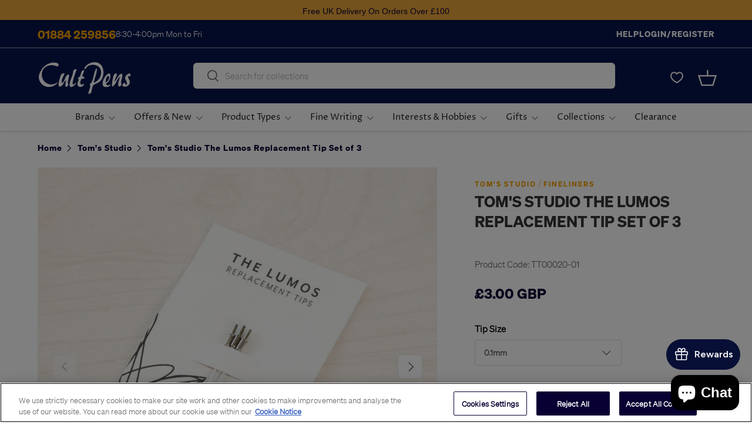

--- FILE ---
content_type: text/javascript; charset=utf-8
request_url: https://cultpens.com/products/toms-studio-the-lumos-replacement-tip-set-of-3.js
body_size: 1209
content:
{"id":8336354410739,"title":"Tom's Studio The Lumos Replacement Tip Set of 3","handle":"toms-studio-the-lumos-replacement-tip-set-of-3","description":"\u003cp\u003eTom's Studio is a little bit different to most pen makers. The first pen designed by Tom was inspired by his wife, Gemma, an avid calligrapher who used plastic mass-produced calligraphy pens which didn't reflect the quality of her work. He decided to take matters into his own hands. Combining his experience as a product designer and his background in furniture along with his experience working in a blacksmith's forge, he was able to manufacture a new pen for her. Tom's ideas for the stationery world took off from there; he founded Tom's Studio and has been using his creativity to create high quality unique pens and accessories ever since.\u003c\/p\u003e\n\u003cp\u003eSet of 3 replacement tips for Lumos pens available in a range of sizes.\u003c\/p\u003e","published_at":"2024-01-25T16:47:51+00:00","created_at":"2024-01-25T13:38:23+00:00","vendor":"Tom's Studio","type":"Fineliners","tags":["Accessories","BFBRAND2025","BIRTHDAY2024","Brands","Explore","Made_In_Britain","PT_C","Replacement Nibs","Sub_Category:Accessories","SUMMERCODE2024","Tom's Studio","WINTERSALE24 10% Phase 2"],"price":300,"price_min":300,"price_max":300,"available":true,"price_varies":false,"compare_at_price":null,"compare_at_price_min":0,"compare_at_price_max":0,"compare_at_price_varies":false,"variants":[{"id":44578346402035,"title":"0.1mm","option1":"0.1mm","option2":null,"option3":null,"sku":"TT00020-01","requires_shipping":true,"taxable":true,"featured_image":null,"available":true,"name":"Tom's Studio The Lumos Replacement Tip Set of 3 - 0.1mm","public_title":"0.1mm","options":["0.1mm"],"price":300,"weight":100,"compare_at_price":null,"inventory_management":"shopify","barcode":"5060949012224","quantity_rule":{"min":1,"max":null,"increment":1},"quantity_price_breaks":[],"requires_selling_plan":false,"selling_plan_allocations":[]},{"id":44578346434803,"title":"0.2mm","option1":"0.2mm","option2":null,"option3":null,"sku":"TT00020-02","requires_shipping":true,"taxable":true,"featured_image":null,"available":true,"name":"Tom's Studio The Lumos Replacement Tip Set of 3 - 0.2mm","public_title":"0.2mm","options":["0.2mm"],"price":300,"weight":100,"compare_at_price":null,"inventory_management":"shopify","barcode":"5060949012231","quantity_rule":{"min":1,"max":null,"increment":1},"quantity_price_breaks":[],"requires_selling_plan":false,"selling_plan_allocations":[]},{"id":44578346467571,"title":"0.3mm","option1":"0.3mm","option2":null,"option3":null,"sku":"TT00020-03","requires_shipping":true,"taxable":true,"featured_image":null,"available":true,"name":"Tom's Studio The Lumos Replacement Tip Set of 3 - 0.3mm","public_title":"0.3mm","options":["0.3mm"],"price":300,"weight":100,"compare_at_price":null,"inventory_management":"shopify","barcode":"5060949012248","quantity_rule":{"min":1,"max":null,"increment":1},"quantity_price_breaks":[],"requires_selling_plan":false,"selling_plan_allocations":[]},{"id":44578346500339,"title":"0.5mm","option1":"0.5mm","option2":null,"option3":null,"sku":"TT00020-05","requires_shipping":true,"taxable":true,"featured_image":null,"available":true,"name":"Tom's Studio The Lumos Replacement Tip Set of 3 - 0.5mm","public_title":"0.5mm","options":["0.5mm"],"price":300,"weight":100,"compare_at_price":null,"inventory_management":"shopify","barcode":"5060949012255","quantity_rule":{"min":1,"max":null,"increment":1},"quantity_price_breaks":[],"requires_selling_plan":false,"selling_plan_allocations":[]},{"id":44578346533107,"title":"0.8mm","option1":"0.8mm","option2":null,"option3":null,"sku":"TT00020-08","requires_shipping":true,"taxable":true,"featured_image":null,"available":true,"name":"Tom's Studio The Lumos Replacement Tip Set of 3 - 0.8mm","public_title":"0.8mm","options":["0.8mm"],"price":300,"weight":100,"compare_at_price":null,"inventory_management":"shopify","barcode":"5060949012262","quantity_rule":{"min":1,"max":null,"increment":1},"quantity_price_breaks":[],"requires_selling_plan":false,"selling_plan_allocations":[]},{"id":44578346565875,"title":"1.0mm","option1":"1.0mm","option2":null,"option3":null,"sku":"TT00020-10","requires_shipping":true,"taxable":true,"featured_image":null,"available":true,"name":"Tom's Studio The Lumos Replacement Tip Set of 3 - 1.0mm","public_title":"1.0mm","options":["1.0mm"],"price":300,"weight":100,"compare_at_price":null,"inventory_management":"shopify","barcode":"5060949012279","quantity_rule":{"min":1,"max":null,"increment":1},"quantity_price_breaks":[],"requires_selling_plan":false,"selling_plan_allocations":[]},{"id":44578346598643,"title":"Brush","option1":"Brush","option2":null,"option3":null,"sku":"TT00020-BR","requires_shipping":true,"taxable":true,"featured_image":null,"available":true,"name":"Tom's Studio The Lumos Replacement Tip Set of 3 - Brush","public_title":"Brush","options":["Brush"],"price":300,"weight":100,"compare_at_price":null,"inventory_management":"shopify","barcode":"5060949012286","quantity_rule":{"min":1,"max":null,"increment":1},"quantity_price_breaks":[],"requires_selling_plan":false,"selling_plan_allocations":[]},{"id":44578346631411,"title":"Felt","option1":"Felt","option2":null,"option3":null,"sku":"TT00020-FE","requires_shipping":true,"taxable":true,"featured_image":null,"available":true,"name":"Tom's Studio The Lumos Replacement Tip Set of 3 - Felt","public_title":"Felt","options":["Felt"],"price":300,"weight":100,"compare_at_price":null,"inventory_management":"shopify","barcode":"5060949012293","quantity_rule":{"min":1,"max":null,"increment":1},"quantity_price_breaks":[],"requires_selling_plan":false,"selling_plan_allocations":[]},{"id":44578346664179,"title":"Chisel","option1":"Chisel","option2":null,"option3":null,"sku":"TT00020-CH","requires_shipping":true,"taxable":true,"featured_image":null,"available":true,"name":"Tom's Studio The Lumos Replacement Tip Set of 3 - Chisel","public_title":"Chisel","options":["Chisel"],"price":300,"weight":100,"compare_at_price":null,"inventory_management":"shopify","barcode":"5060949012309","quantity_rule":{"min":1,"max":null,"increment":1},"quantity_price_breaks":[],"requires_selling_plan":false,"selling_plan_allocations":[]},{"id":44578346696947,"title":"Writing Tip 0.3mm","option1":"Writing Tip 0.3mm","option2":null,"option3":null,"sku":"TT00020-W3","requires_shipping":true,"taxable":true,"featured_image":null,"available":true,"name":"Tom's Studio The Lumos Replacement Tip Set of 3 - Writing Tip 0.3mm","public_title":"Writing Tip 0.3mm","options":["Writing Tip 0.3mm"],"price":300,"weight":100,"compare_at_price":null,"inventory_management":"shopify","barcode":"5060949016567","quantity_rule":{"min":1,"max":null,"increment":1},"quantity_price_breaks":[],"requires_selling_plan":false,"selling_plan_allocations":[]},{"id":44578346729715,"title":"Writing Tip 0.5mm","option1":"Writing Tip 0.5mm","option2":null,"option3":null,"sku":"TT00020-W5","requires_shipping":true,"taxable":true,"featured_image":null,"available":true,"name":"Tom's Studio The Lumos Replacement Tip Set of 3 - Writing Tip 0.5mm","public_title":"Writing Tip 0.5mm","options":["Writing Tip 0.5mm"],"price":300,"weight":100,"compare_at_price":null,"inventory_management":"shopify","barcode":"5060949016574","quantity_rule":{"min":1,"max":null,"increment":1},"quantity_price_breaks":[],"requires_selling_plan":false,"selling_plan_allocations":[]}],"images":["\/\/cdn.shopify.com\/s\/files\/1\/0659\/6388\/4787\/files\/TT00020-1.jpg?v=1706201268","\/\/cdn.shopify.com\/s\/files\/1\/0659\/6388\/4787\/files\/TT00020-2.jpg?v=1706201268"],"featured_image":"\/\/cdn.shopify.com\/s\/files\/1\/0659\/6388\/4787\/files\/TT00020-1.jpg?v=1706201268","options":[{"name":"Tip Size","position":1,"values":["0.1mm","0.2mm","0.3mm","0.5mm","0.8mm","1.0mm","Brush","Felt","Chisel","Writing Tip 0.3mm","Writing Tip 0.5mm"]}],"url":"\/products\/toms-studio-the-lumos-replacement-tip-set-of-3","media":[{"alt":null,"id":32942559887603,"position":1,"preview_image":{"aspect_ratio":1.0,"height":1080,"width":1080,"src":"https:\/\/cdn.shopify.com\/s\/files\/1\/0659\/6388\/4787\/files\/TT00020-1.jpg?v=1706201268"},"aspect_ratio":1.0,"height":1080,"media_type":"image","src":"https:\/\/cdn.shopify.com\/s\/files\/1\/0659\/6388\/4787\/files\/TT00020-1.jpg?v=1706201268","width":1080},{"alt":null,"id":32942559854835,"position":2,"preview_image":{"aspect_ratio":1.0,"height":1080,"width":1080,"src":"https:\/\/cdn.shopify.com\/s\/files\/1\/0659\/6388\/4787\/files\/TT00020-2.jpg?v=1706201268"},"aspect_ratio":1.0,"height":1080,"media_type":"image","src":"https:\/\/cdn.shopify.com\/s\/files\/1\/0659\/6388\/4787\/files\/TT00020-2.jpg?v=1706201268","width":1080}],"requires_selling_plan":false,"selling_plan_groups":[]}